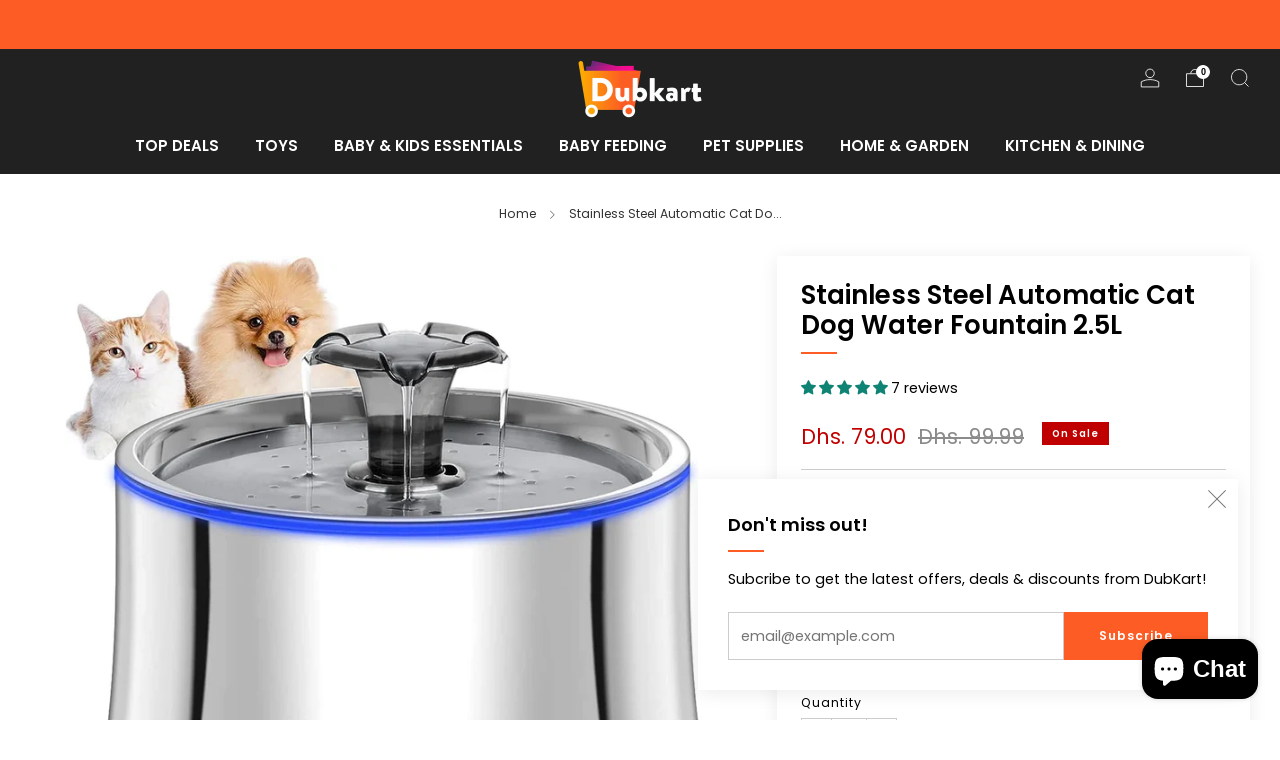

--- FILE ---
content_type: text/javascript
request_url: https://www.dubkart.ae/cdn/shop/t/22/assets/sticky-scroll.js?v=102319233169608613261753119315
body_size: 199
content:
class StickyScroll extends HTMLElement{#ticking;#topGap;#maxDisplacement;#scrollPosition;#intersectionObserver;#topPosition;constructor(){super(),this.#topGap=18,this.#intersectionObserver=null}connectedCallback(){const scrollListener=()=>{this.#ticking||(window.requestAnimationFrame(()=>{this.#setStickyDisplacement(),this.#ticking=!1}),this.#ticking=!0)},handleIntersection=entries=>{entries.forEach(entry=>{entry.isIntersecting?window.addEventListener("scroll",scrollListener):window.removeEventListener("scroll",scrollListener)})},debounce=(f,delay)=>{let timer=0;return(...args)=>{clearTimeout(timer),timer=setTimeout(()=>f.apply(this,args),delay)}},updateMaxDisplacement=()=>{const getHeightWithBottomMargin=()=>{if(Number(window.getComputedStyle(this).getPropertyValue("padding-bottom").replace("px","")))return this.offsetHeight;{this.style.paddingBottom="1px";const fullHeight=this.offsetHeight-1;return this.style.paddingBottom=null,fullHeight}};this.#maxDisplacement=window.innerHeight-getHeightWithBottomMargin()-18},updateObserver=()=>{this.#setTopGap(),this.#topPosition||(this.#topPosition=this.#topGap),updateMaxDisplacement(),this.#scrollPosition=window.scrollY,this.#setStyles(),window.innerHeight<this.offsetHeight?(this.#intersectionObserver||(this.#intersectionObserver=new IntersectionObserver(handleIntersection.bind(this),{rootMargin:"0px"})),this.#intersectionObserver.observe(this),this.classList.add("is-scrollable"),this.classList.remove("is-not-scrollable")):window.innerHeight>=this.offsetHeight&&this.#intersectionObserver&&(this.#intersectionObserver.disconnect(),window.removeEventListener("scroll",scrollListener),this.classList.add("is-not-scrollable"),this.classList.remove("is-scrollable"))};updateObserver(),window.addEventListener("resize",debounce(updateObserver,100)),new ResizeObserver(debounce(updateObserver,100)).observe(this)}#setTopGap(){const header=document.querySelector("header");this.#topGap=header.getAttribute("data-sticky-header")==="true"?header.offsetHeight+18:18}#setStyles(){this.style.display="block",this.style.position="sticky",this.style.top=`${this.#topPosition}px`,this.classList.add("is-not-scrollable")}#setStickyDisplacement(){const stickyElementTop=Number(this.style.top.replace("px",""));if(window.scrollY<this.#scrollPosition)if(stickyElementTop<this.#topGap){const topMath=stickyElementTop+this.#scrollPosition-window.scrollY;this.style.top=`${topMath}px`,this.#topPosition=topMath,topMath>=this.#topGap&&(this.style.top=`${this.#topGap}px`,this.#topPosition=this.#topGap)}else stickyElementTop>=this.#topGap&&(this.style.top=`${this.#topGap}px`,this.#topPosition=this.#topGap);else if(stickyElementTop>this.#maxDisplacement){const topMath=stickyElementTop+this.#scrollPosition-window.scrollY;this.style.top=`${topMath}px`,this.#topPosition=topMath,topMath<=this.#maxDisplacement&&(this.style.top=`${this.#maxDisplacement}px`,this.#topPosition=this.#maxDisplacement)}else stickyElementTop<=this.#maxDisplacement&&(this.style.top=`${this.#maxDisplacement}px`,this.#topPosition=this.#maxDisplacement);this.#scrollPosition=window.scrollY}}customElements.define("sticky-scroll",StickyScroll);
//# sourceMappingURL=/cdn/shop/t/22/assets/sticky-scroll.js.map?v=102319233169608613261753119315


--- FILE ---
content_type: text/javascript
request_url: https://www.dubkart.ae/cdn/shop/t/22/assets/custom.js?v=101612360477050417211753119315
body_size: -716
content:
//# sourceMappingURL=/cdn/shop/t/22/assets/custom.js.map?v=101612360477050417211753119315
